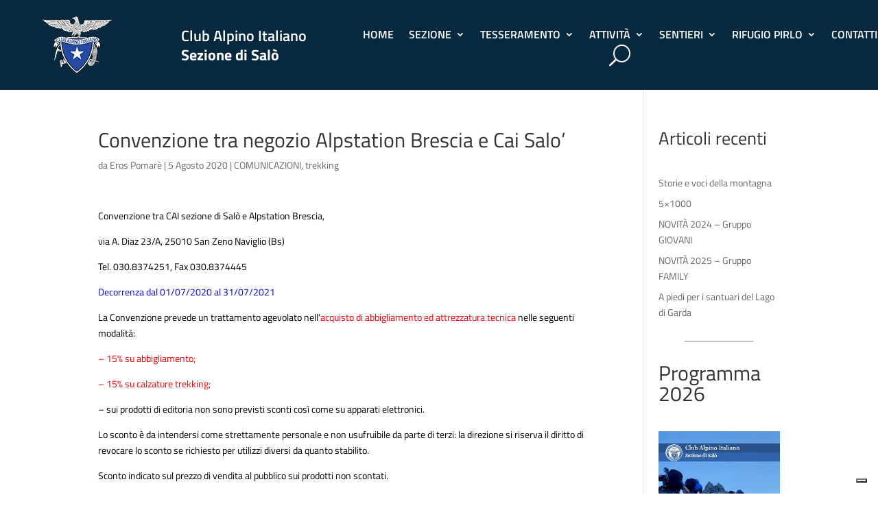

--- FILE ---
content_type: text/css
request_url: https://www.caisalo.it/wp-content/et-cache/global/et-divi-customizer-global.min.css?ver=1768381482
body_size: 780
content:
@media only screen and (min-width:1350px){.et_pb_row{padding:27px 0}.et_pb_section{padding:54px 0}.single.et_pb_pagebuilder_layout.et_full_width_page .et_post_meta_wrapper{padding-top:81px}.et_pb_fullwidth_section{padding:0}}	body,input,textarea,select{font-family:'Titillium Web',Helvetica,Arial,Lucida,sans-serif}.et_pb_menu__search-input{color:#ffffff!important;font-family:'Titillium Web',sans-serif!important;font-weight:600!important}.et_pb_menu__search-input::placeholder{color:rgba(255,255,255,0.7)!important;font-family:'Titillium Web',sans-serif!important;font-weight:600!important}ul.star-bullet{list-style:none;padding-left:0}.star-bullet>li{background:url('https://www.caisalo.it/wp-content/uploads/2022/02/stella.png') left 4px no-repeat;background-size:20px;padding-left:32px;margin-bottom:8px}.star-bullet ul{margin-top:0.3rem;margin-bottom:0.8rem;padding-left:1.2rem;list-style-type:circle;font-size:0.95em;color:#444}.star-bullet ul li{margin-bottom:0.2rem}

--- FILE ---
content_type: application/javascript
request_url: https://www.caisalo.it/wp-content/plugins/photo-video-gallery-master/lightbox/swipebox/jquery.swipebox.min.js?ver=6.4.3
body_size: 3340
content:
/**
 * Swipebox - A touchable jQuery lightbox
 *
 * @author Constantin Saguin - @brutaldesign
 * @author Arno Welzel
 * @link  http://csag.co
 * @github http://github.com/brutaldesign/swipebox
 * @github https://github.com/arnowelzel/swipebox
 * @version 1.2.4
 * @license MIT License
*/
(function(e, t, n, r) {
    n.swipebox = function(i, s) {
        var o = {
                useCSS: true,
                initialIndexOnArray: 0,
                hideBarsDelay: 3e3,
                videoMaxWidth: 1140,
                vimeoColor: "CCCCCC",
                beforeOpen: null,
                afterClose: null
            },
            u = this,
            a = [],
            i = i,
            f = i.selector,
            l = n(f),
            c = t.createTouch !== r || "ontouchstart" in e || "onmsgesturechange" in e || navigator.msMaxTouchPoints,
            h = !!e.SVGSVGElement,
            p = e.innerWidth ? e.innerWidth : n(e).width(),
            d = e.innerHeight ? e.innerHeight : n(e).height(),
            v = '<div id="swipebox-overlay">				<div id="swipebox-slider"></div>				<div id="swipebox-caption"></div>				<div id="swipebox-action">					<a id="swipebox-close"></a>					<a id="swipebox-prev"></a>					<a id="swipebox-next"></a>				</div>		</div>',
            m = 0,
            g = 0;
        u.settings = {};
        u.init = function() {
            u.settings = n.extend({}, o, s);
            if (n.isArray(i)) {
                a = i;
                y.target = n(e);
                y.init(u.settings.initialIndexOnArray)
            } else {
                l.click(function(e) {
                    u.refresh();
                    a = [];
                    var t, r, i;
                    if (!i) {
                        r = "rel";
                        i = n(this).attr(r)
                    }
                    if (i && i !== "" && i !== "nofollow") {
                        $elem = l.filter("[" + r + '="' + i + '"]')
                    } else {
                        $elem = n(f)
                    }
                    $elem.each(function() {
                        var e = null,
                            t = null;
                        if (n(this).attr("title")) e = n(this).attr("title");
                        else if (n(this).parents().eq(1).children("img").attr("alt")) e = n(this).parents().eq(1).children("img").attr("alt");
                        if (n(this).attr("href")) t = n(this).attr("href");
                        a.push({
                            href: t,
                            title: e
                        })
                    });
                    t = $elem.index(n(this));
                    e.preventDefault();
                    e.stopPropagation();
                    y.target = n(e.target);
                    y.init(t)
                })
            }
        };
        u.refresh = function() {
            if (!n.isArray(i)) {
                y.destroy();
                $elem = n(f);
                y.actions()
            }
        };
        var y = {
            init: function(e) {
                if (u.settings.beforeOpen) u.settings.beforeOpen();
                this.target.trigger("swipebox-start");
                n.swipebox.isOpen = true;
                this.build();
                this.openSlide(e);
                this.openMedia(e);
                this.preloadMedia(e + 1);
                this.preloadMedia(e - 1)
            },
            build: function() {
                var e = this;
                n("body").append(v);
                if (e.doCssTrans()) {
                    n("#swipebox-slider").css({
                        "-webkit-transition": "left 0.4s ease",
                        "-moz-transition": "left 0.4s ease",
                        "-o-transition": "left 0.4s ease",
                        "-khtml-transition": "left 0.4s ease",
                        transition: "left 0.4s ease"
                    });
                    n("#swipebox-overlay").css({
                        "-webkit-transition": "opacity 1s ease",
                        "-moz-transition": "opacity 1s ease",
                        "-o-transition": "opacity 1s ease",
                        "-khtml-transition": "opacity 1s ease",
                        transition: "opacity 1s ease"
                    });
                    n("#swipebox-action, #swipebox-caption").css({
                        "-webkit-transition": "0.5s",
                        "-moz-transition": "0.5s",
                        "-o-transition": "0.5s",
                        "-khtml-transition": "0.5s",
                        transition: "0.5s"
                    })
                }
                if (h) {
                    var t = n("#swipebox-action #swipebox-close").css("background-image");
                    t = t.replace("png", "svg");
                    n("#swipebox-action #swipebox-prev,#swipebox-action #swipebox-next,#swipebox-action #swipebox-close").css({
                        "background-image": t
                    })
                }
                n.each(a, function() {
                    n("#swipebox-slider").append('<div class="slide"></div>')
                });
                e.setDim();
                e.actions();
                e.keyboard();
                e.gesture();
                e.animBars();
                e.resize()
            },
            setDim: function() {
                var t, r, i = {};
                if ("onorientationchange" in e) {
                    e.addEventListener("orientationchange", function() {
                        if (e.orientation == 0) {
                            t = p;
                            r = d
                        } else if (e.orientation == 90 || e.orientation == -90) {
                            t = d;
                            r = p
                        }
                    }, false)
                } else {
                    t = e.innerWidth ? e.innerWidth : n(e).width();
                    r = e.innerHeight ? e.innerHeight : n(e).height()
                }
                i = {
                    width: t,
                    height: r
                };
                n("#swipebox-overlay").css(i)
            },
            resize: function() {
                var t = this;
                n(e).resize(function() {
                    t.setDim()
                }).resize()
            },
            supportTransition: function() {
                var e = "transition WebkitTransition MozTransition OTransition msTransition KhtmlTransition".split(" ");
                for (var n = 0; n < e.length; n++) {
                    if (t.createElement("div").style[e[n]] !== r) {
                        return e[n]
                    }
                }
                return false
            },
            doCssTrans: function() {
                if (u.settings.useCSS && this.supportTransition()) {
                    return true
                }
            },
            gesture: function() {
                if (c) {
                    var e = this,
                        t = null,
                        r = 10,
                        i = {},
                        s = {};
                    var o = n("#swipebox-caption, #swipebox-action");
                    o.addClass("visible-bars");
                    e.setTimeout();
                    n("#swipebox-slider").bind("touchstart", function(e) {
                        n(this).addClass("touching");
                        s = e.originalEvent.targetTouches[0];
                        i.pageX = e.originalEvent.targetTouches[0].pageX;
                        n(".touching").bind("touchmove", function(e) {
                            e.preventDefault();
                            e.stopPropagation();
                            s = e.originalEvent.targetTouches[0]
                        });
                        return false
                    }).bind("touchend", function(u) {
                        u.preventDefault();
                        u.stopPropagation();
                        t = s.pageX - i.pageX;
                        if (t >= r) {
                            e.getPrev()
                        } else if (t <= -r) {
                            e.getNext()
                        } else {
                            if (!o.hasClass("visible-bars")) {
                                e.showBars();
                                e.setTimeout()
                            } else {
                                e.clearTimeout();
                                e.hideBars()
                            }
                        }
                        n(".touching").off("touchmove").removeClass("touching")
                    })
                }
            },
            setTimeout: function() {
                if (u.settings.hideBarsDelay > 0) {
                    var t = this;
                    t.clearTimeout();
                    t.timeout = e.setTimeout(function() {
                        t.hideBars()
                    }, u.settings.hideBarsDelay)
                }
            },
            clearTimeout: function() {
                e.clearTimeout(this.timeout);
                this.timeout = null
            },
            showBars: function() {
                var e = n("#swipebox-caption, #swipebox-action");
                if (this.doCssTrans()) {
                    e.addClass("visible-bars")
                } else {
                    n("#swipebox-caption").animate({
                        top: 0
                    }, 500);
                    n("#swipebox-action").animate({
                        bottom: 0
                    }, 500);
                    setTimeout(function() {
                        e.addClass("visible-bars")
                    }, 1e3)
                }
            },
            hideBars: function() {
                var e = n("#swipebox-caption, #swipebox-action");
                if (this.doCssTrans()) {
                    e.removeClass("visible-bars")
                } else {
                    n("#swipebox-caption").animate({
                        top: "-50px"
                    }, 500);
                    n("#swipebox-action").animate({
                        bottom: "-50px"
                    }, 500);
                    setTimeout(function() {
                        e.removeClass("visible-bars")
                    }, 1e3)
                }
            },
            animBars: function() {
                var e = this;
                var t = n("#swipebox-caption, #swipebox-action");
                t.addClass("visible-bars");
                e.setTimeout();
                if (!c) {
                    n("#swipebox-slider").click(function(n) {
                        if (!t.hasClass("visible-bars")) {
                            e.showBars();
                            e.setTimeout()
                        } else {
                            e.clearTimeout();
                            e.hideBars()
                        }
                    })
                }
                n("#swipebox-action").hover(function() {
                    e.showBars();
                    t.addClass("force-visible-bars");
                    e.clearTimeout()
                }, function() {
                    t.removeClass("force-visible-bars");
                    e.setTimeout()
                })
            },
            keyboard: function() {
                var t = this;
                n(e).bind("keyup", function(e) {
                    e.preventDefault();
                    e.stopPropagation();
                    if (e.keyCode == 37) {
                        t.getPrev()
                    } else if (e.keyCode == 39) {
                        t.getNext()
                    } else if (e.keyCode == 27) {
                        t.closeSlide()
                    }
                })
            },
            actions: function() {
                var e = this;
                if (a.length < 2) {
                    n("#swipebox-prev, #swipebox-next").hide()
                } else {
                    n("#swipebox-prev").bind("click", function(t) {
                        t.preventDefault();
                        t.stopPropagation();
                        e.getPrev();
                        e.setTimeout()
                    });
                    n("#swipebox-next").bind("click", function(t) {
                        t.preventDefault();
                        t.stopPropagation();
                        e.getNext();
                        e.setTimeout()
                    })
                }
                n("#swipebox-close").bind("click", function(t) {
                    e.closeSlide()
                })
            },
            setSlide: function(e, t) {
                t = t || false;
                var r = n("#swipebox-slider");
                if (this.doCssTrans()) {
                    r.css({
                        left: -e * 100 + "%"
                    })
                } else {
                    r.animate({
                        left: -e * 100 + "%"
                    })
                }
                n("#swipebox-slider .slide").removeClass("current");
                n("#swipebox-slider .slide").eq(e).addClass("current");
                this.setTitle(e);
                if (t) {
                    r.fadeIn()
                }
                n("#swipebox-prev, #swipebox-next").removeClass("disabled");
                if (e == 0) {
                    n("#swipebox-prev").addClass("disabled")
                } else if (e == a.length - 1) {
                    n("#swipebox-next").addClass("disabled")
                }
            },
            openSlide: function(t) {
                if (m == 0 && g == 0) {
                    m = n(e).scrollLeft();
                    g = n(e).scrollTop()
                }
                n(e).scrollLeft(0);
                n(e).scrollTop(0);
                n("html").addClass("swipebox");
                n(e).trigger("resize");
                this.setSlide(t, true)
            },
            preloadMedia: function(e) {
                var t = this,
                    n = null;
                if (a[e] !== r) n = a[e].href;
                if (!t.isVideo(n)) {
                    setTimeout(function() {
                        t.openMedia(e)
                    }, 1e3)
                } else {
                    t.openMedia(e)
                }
            },
            openMedia: function(e) {
                var t = this,
                    i = null;
                if (a[e] !== r) i = a[e].href;
                if (e < 0 || e >= a.length) {
                    return false
                }
                if (!t.isVideo(i)) {
                    t.loadMedia(i,a[e].title, function() {
                        n("#swipebox-slider .slide").eq(e).html(this)
                    })
                } else {
                    n("#swipebox-slider .slide").eq(e).html(t.getVideo(i))
                }
            },
            setTitle: function(e, t) {
                var i = null;
                n("#swipebox-caption").empty();
                if (a[e] !== r) i = a[e].title;
                if (i) {
                    n("#swipebox-caption").append(i)
                }
            },
            isVideo: function(e) {
                if (e) {
                    if (e.match(/youtube\.com\/watch\?v=([a-zA-Z0-9\-_]+)/) || e.match(/vimeo\.com\/([0-9]*)/)) {
                        return true
                    }
                }
            },
            getVideo: function(e) {
                var t = "";
                var n = "";
                var r = e.match(/watch\?v=([a-zA-Z0-9\-_]+)/);
                var i = e.match(/vimeo\.com\/([0-9]*)/);
                if (r) {
                    t = '<iframe width="560" height="315" src="//www.youtube.com/embed/' + r[1] + '" frameborder="0" allowfullscreen></iframe>'
                } else if (i) {
                    t = '<iframe width="560" height="315"  src="http://player.vimeo.com/video/' + i[1] + "?byline=0&portrait=0&color=" + u.settings.vimeoColor + '" frameborder="0" webkitAllowFullScreen mozallowfullscreen allowFullScreen></iframe>'
                }
                return '<div class="swipebox-video-container" style="max-width:' + u.settings.videoMaxWidth + 'px"><div class="swipebox-video">' + t + "</div></div>"
            },
            loadMedia: function(e, title,  t) {
                if (!this.isVideo(e)) {
                    var r = n("<img>").on("load", function() {
                        t.call(r)
                    });
                    r.attr("src", e),
					r.attr("alt", title)
                }
            },
            getNext: function() {
                var e = this;
                index = n("#swipebox-slider .slide").index(n("#swipebox-slider .slide.current"));
                if (index + 1 < a.length) {
                    index++;
                    e.setSlide(index);
                    e.preloadMedia(index + 1)
                } else {
                    n("#swipebox-slider").addClass("rightSpring");
                    setTimeout(function() {
                        n("#swipebox-slider").removeClass("rightSpring")
                    }, 500)
                }
            },
            getPrev: function() {
                index = n("#swipebox-slider .slide").index(n("#swipebox-slider .slide.current"));
                if (index > 0) {
                    index--;
                    this.setSlide(index);
                    this.preloadMedia(index - 1)
                } else {
                    n("#swipebox-slider").addClass("leftSpring");
                    setTimeout(function() {
                        n("#swipebox-slider").removeClass("leftSpring")
                    }, 500)
                }
            },
            closeSlide: function() {
                n("html").removeClass("swipebox");
                n(e).trigger("resize");
                this.destroy();
                if (m != 0 || g != 0) {
                    n(e).scrollLeft(m);
                    n(e).scrollTop(g);
                    m = 0;
                    g = 0
                }
            },
            destroy: function() {
                n(e).unbind("keyup");
                n("#swipebox-slider").unbind("touchstart");
                n("#swipebox-slider").unbind("touchmove");
                n("#swipebox-slider").unbind("touchend");
                n("#swipebox-slider").unbind();
                n("#swipebox-overlay").remove();
                if (!n.isArray(i)) i.removeData("_swipebox");
                if (this.target) this.target.trigger("swipebox-destroy");
                n.swipebox.isOpen = false;
                if (u.settings.afterClose) u.settings.afterClose()
            }
        };
        u.init()
    };
    n.fn.swipebox = function(e) {
        if (!n.data(this, "_swipebox")) {
            var t = new n.swipebox(this, e);
            this.data("_swipebox", t)
        }
        return this.data("_swipebox")
    }
})(window, document, jQuery)